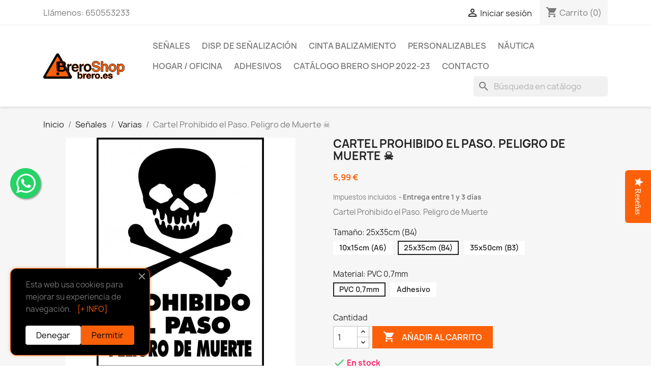

--- FILE ---
content_type: text/html; charset=utf-8
request_url: https://brero.es/shop/varias/173-663-cartel-prohibido-el-paso-peligro-de-muerte-.html
body_size: 19135
content:
<!DOCTYPE html>
<html lang="es-ES">

  <head>
    
       

  <meta charset="utf-8">



<meta name="theme-color" content="#fc610a" />



  <title>Cartel Prohibido el Paso. Peligro de Muerte ☠️ Tamaño 25x35cm (B4) Material PVC 0,7mm</title>
  
    
  
  <meta name="description" content="Cartel Prohibido el Paso. Peligro de Muerte">

  		  <link rel="canonical" href="https://brero.es/shop/varias/173-cartel-prohibido-el-paso-peligro-de-muerte-.html">
		
  
      
  
  
    <script type="application/ld+json">
  {
    "@context": "https://schema.org",
    "@type": "Organization",
    "name" : "Brero Shop",
    "url" : "https://brero.es/shop/",
          "logo": {
        "@type": "ImageObject",
        "url":"https://brero.es/shop/img/logo.svg"
      }
      }
</script>

<script type="application/ld+json">
  {
    "@context": "https://schema.org",
    "@type": "WebPage",
    "isPartOf": {
      "@type": "WebSite",
      "url":  "https://brero.es/shop/",
      "name": "Brero Shop"
    },
    "name": "Cartel Prohibido el Paso. Peligro de Muerte ☠️ Tamaño 25x35cm (B4) Material PVC 0,7mm",
    "url":  "https://brero.es/shop/varias/173-663-cartel-prohibido-el-paso-peligro-de-muerte-.html"
  }
</script>


  <script type="application/ld+json">
    {
      "@context": "https://schema.org",
      "@type": "BreadcrumbList",
      "itemListElement": [
                  {
            "@type": "ListItem",
            "position": 1,
            "name": "Inicio",
            "item": "https://brero.es/shop/"
          },                  {
            "@type": "ListItem",
            "position": 2,
            "name": "Señales",
            "item": "https://brero.es/shop/6-senales"
          },                  {
            "@type": "ListItem",
            "position": 3,
            "name": "Varias",
            "item": "https://brero.es/shop/12-varias"
          },                  {
            "@type": "ListItem",
            "position": 4,
            "name": "Cartel Prohibido el Paso. Peligro de Muerte ☠️",
            "item": "https://brero.es/shop/varias/173-663-cartel-prohibido-el-paso-peligro-de-muerte-.html#/tamano-25x35cm_b4/material-pvc_07mm"
          }              ]
    }
  </script>
  
  
  
      <script type="application/ld+json">
  {
    "@context": "https://schema.org/",
    "@type": "Product",
    "name": "Cartel Prohibido el Paso. Peligro de Muerte ☠️",
    "description": "Cartel Prohibido el Paso. Peligro de Muerte",
    "category": "Varias",
    "image" :"https://brero.es/shop/197-home_default/cartel-prohibido-el-paso-peligro-de-muerte-.jpg",    "sku": "400",
    "mpn": "400"
        ,
    "brand": {
      "@type": "Thing",
      "name": "Brero Shop"
    }
            ,
    "weight": {
        "@context": "https://schema.org",
        "@type": "QuantitativeValue",
        "value": "0.085000",
        "unitCode": "kg"
    }
        ,
    "offers": {
      "@type": "Offer",
      "priceCurrency": "EUR",
      "name": "Cartel Prohibido el Paso. Peligro de Muerte ☠️",
      "price": "5.99",
      "url": "https://brero.es/shop/varias/173-663-cartel-prohibido-el-paso-peligro-de-muerte-.html#/21-tamano-25x35cm_b4/25-material-pvc_07mm",
      "priceValidUntil": "2026-02-06",
              "image": ["https://brero.es/shop/197-large_default/cartel-prohibido-el-paso-peligro-de-muerte-.jpg"],
            "sku": "400",
      "mpn": "400",
                        "availability": "https://schema.org/InStock",
      "seller": {
        "@type": "Organization",
        "name": "Brero Shop"
      }
    }
      }
</script>

  
  
    
  

  
    <meta property="og:title" content="Cartel Prohibido el Paso. Peligro de Muerte ☠️ Tamaño 25x35cm (B4) Material PVC 0,7mm" />
    <meta property="og:description" content="Cartel Prohibido el Paso. Peligro de Muerte" />
	    <meta property="og:url" content="https://brero.es/shop/varias/173-663-cartel-prohibido-el-paso-peligro-de-muerte-.html" />
    <meta property="og:site_name" content="Brero Shop" />
      



  <meta name="viewport" content="width=device-width, initial-scale=1">



  <link rel="icon" type="image/vnd.microsoft.icon" href="https://brero.es/shop/img/favicon.ico?1755732571">
  <link rel="shortcut icon" type="image/x-icon" href="https://brero.es/shop/img/favicon.ico?1755732571">
  <link rel="icon" href="/shop/img/favicon.svg" sizes="any" type="image/svg+xml">
  <link rel="apple-touch-icon" sizes="57x57" href="/shop/img/apple-icon-57x57.png">
<link rel="apple-touch-icon" sizes="60x60" href="/shop/img/apple-icon-60x60.png">
<link rel="apple-touch-icon" sizes="72x72" href="/shop/img/apple-icon-72x72.png">
<link rel="apple-touch-icon" sizes="76x76" href="/shop/img/apple-icon-76x76.png">
<link rel="apple-touch-icon" sizes="114x114" href="/shop/img/apple-icon-114x114.png">
<link rel="apple-touch-icon" sizes="120x120" href="/shop/img/apple-icon-120x120.png">
<link rel="apple-touch-icon" sizes="144x144" href="/shop/img/apple-icon-144x144.png">
<link rel="apple-touch-icon" sizes="152x152" href="/shop/img/apple-icon-152x152.png">
<link rel="apple-touch-icon" sizes="180x180" href="/shop/img/apple-icon-180x180.png">
<link rel="apple-touch-icon" sizes="512x512" href="/shop/img/apple-icon-512x512.png">
 <link rel="apple-touch-icon" href="/shop/img/favicon.svg" sizes="any" type="image/svg+xml">
<link rel="icon" type="image/png" sizes="192x192"  href="/shop/img/android-icon-192x192.png">
<link rel="icon" type="image/png" sizes="512x512"  href="/shop/img/android-icon-512x512.png">
<link rel="icon" type="image/png" sizes="32x32" href="/shop/img/favicon-32x32.png">
<link rel="icon" type="image/png" sizes="96x96" href="/shop/img/favicon-96x96.png">
<link rel="icon" type="image/png" sizes="16x16" href="/shop/img/favicon-16x16.png">
<link rel="manifest" href="/shop/img/manifest.json">
<meta name="msapplication-TileColor" content="#fc610a">
<meta name="msapplication-TileImage" content="/shop/img/ms-icon-144x144.png">



    <link rel="stylesheet" href="https://brero.es/shop/themes/child_classic/assets/cache/theme-579f14524.css" type="text/css" media="all">




	<link rel="preconnect" href="https://www.googletagmanager.com" crossorigin>
	<link rel="preconnect" href="https://www.google.com" crossorigin>
	<link rel="preconnect" href="https://apis.google.com" crossorigin>
	<link rel="preconnect" href="https://www.gstatic.com/" crossorigin>
	


<link rel="preload" as="image" type="image/svg+xml" href="https://brero.es/shop/img/logo.svg">






   

  <script type="text/javascript">
     var prestashop = {"cart":{"products":[],"totals":{"total":{"type":"total","label":"Total","amount":0,"value":"0,00\u00a0\u20ac"},"total_including_tax":{"type":"total","label":"Total (impuestos incl.)","amount":0,"value":"0,00\u00a0\u20ac"},"total_excluding_tax":{"type":"total","label":"Total (impuestos excl.)","amount":0,"value":"0,00\u00a0\u20ac"}},"subtotals":{"products":{"type":"products","label":"Subtotal","amount":0,"value":"0,00\u00a0\u20ac"},"discounts":null,"shipping":{"type":"shipping","label":"Transporte","amount":0,"value":""},"tax":{"type":"tax","label":"Impuestos incluidos","amount":0,"value":"0,00\u00a0\u20ac"}},"products_count":0,"summary_string":"0 art\u00edculos","vouchers":{"allowed":1,"added":[]},"discounts":[],"minimalPurchase":0,"minimalPurchaseRequired":""},"currency":{"id":1,"name":"Euro","iso_code":"EUR","iso_code_num":"978","sign":"\u20ac"},"customer":{"lastname":null,"firstname":null,"email":null,"birthday":null,"newsletter":null,"newsletter_date_add":null,"optin":null,"website":null,"company":null,"siret":null,"ape":null,"is_logged":false,"gender":{"type":null,"name":null},"addresses":[]},"language":{"name":"Espa\u00f1ol (Spanish)","iso_code":"es","locale":"es-ES","language_code":"es","is_rtl":"0","date_format_lite":"d\/m\/Y","date_format_full":"d\/m\/Y H:i:s","id":1},"page":{"title":"","canonical":"https:\/\/brero.es\/shop\/varias\/173-cartel-prohibido-el-paso-peligro-de-muerte-.html","meta":{"title":"Cartel Prohibido el Paso. Peligro de Muerte \u2620\ufe0f Tama\u00f1o 25x35cm (B4) Material PVC 0,7mm","description":"Cartel Prohibido el Paso. Peligro de Muerte","keywords":"calavera, cartel, miscel\u00e1nea, muerte, paso, peligro, prohibido","robots":"index"},"page_name":"product","body_classes":{"lang-es":true,"lang-rtl":false,"country-US":true,"currency-EUR":true,"layout-full-width":true,"page-product":true,"tax-display-enabled":true,"product-id-173":true,"product-Cartel Prohibido el Paso. Peligro de Muerte \u2620\ufe0f":true,"product-id-category-12":true,"product-id-manufacturer-2":true,"product-id-supplier-0":true,"product-available-for-order":true},"admin_notifications":[]},"shop":{"name":"Brero Shop","logo":"https:\/\/brero.es\/shop\/img\/logo.svg","stores_icon":"https:\/\/brero.es\/shop\/img\/logo_stores.png","favicon":"https:\/\/brero.es\/shop\/img\/favicon.ico"},"urls":{"base_url":"https:\/\/brero.es\/shop\/","current_url":"https:\/\/brero.es\/shop\/varias\/173-663-cartel-prohibido-el-paso-peligro-de-muerte-.html","shop_domain_url":"https:\/\/brero.es","img_ps_url":"https:\/\/brero.es\/shop\/img\/","img_cat_url":"https:\/\/brero.es\/shop\/img\/c\/","img_lang_url":"https:\/\/brero.es\/shop\/img\/l\/","img_prod_url":"https:\/\/brero.es\/shop\/img\/p\/","img_manu_url":"https:\/\/brero.es\/shop\/img\/m\/","img_sup_url":"https:\/\/brero.es\/shop\/img\/su\/","img_ship_url":"https:\/\/brero.es\/shop\/img\/s\/","img_store_url":"https:\/\/brero.es\/shop\/img\/st\/","img_col_url":"https:\/\/brero.es\/shop\/img\/co\/","img_url":"https:\/\/brero.es\/shop\/themes\/child_classic\/assets\/img\/","css_url":"https:\/\/brero.es\/shop\/themes\/child_classic\/assets\/css\/","js_url":"https:\/\/brero.es\/shop\/themes\/child_classic\/assets\/js\/","pic_url":"https:\/\/brero.es\/shop\/upload\/","pages":{"address":"https:\/\/brero.es\/shop\/direccion","addresses":"https:\/\/brero.es\/shop\/direcciones","authentication":"https:\/\/brero.es\/shop\/iniciar-sesion","cart":"https:\/\/brero.es\/shop\/carrito","category":"https:\/\/brero.es\/shop\/index.php?controller=category","cms":"https:\/\/brero.es\/shop\/index.php?controller=cms","contact":"https:\/\/brero.es\/shop\/contactenos","discount":"https:\/\/brero.es\/shop\/descuento","guest_tracking":"https:\/\/brero.es\/shop\/seguimiento-pedido-invitado","history":"https:\/\/brero.es\/shop\/historial-compra","identity":"https:\/\/brero.es\/shop\/datos-personales","index":"https:\/\/brero.es\/shop\/","my_account":"https:\/\/brero.es\/shop\/mi-cuenta","order_confirmation":"https:\/\/brero.es\/shop\/confirmacion-pedido","order_detail":"https:\/\/brero.es\/shop\/index.php?controller=order-detail","order_follow":"https:\/\/brero.es\/shop\/seguimiento-pedido","order":"https:\/\/brero.es\/shop\/pedido","order_return":"https:\/\/brero.es\/shop\/index.php?controller=order-return","order_slip":"https:\/\/brero.es\/shop\/facturas-abono","pagenotfound":"https:\/\/brero.es\/shop\/pagina-no-encontrada","password":"https:\/\/brero.es\/shop\/recuperar-contrase\u00f1a","pdf_invoice":"https:\/\/brero.es\/shop\/index.php?controller=pdf-invoice","pdf_order_return":"https:\/\/brero.es\/shop\/index.php?controller=pdf-order-return","pdf_order_slip":"https:\/\/brero.es\/shop\/index.php?controller=pdf-order-slip","prices_drop":"https:\/\/brero.es\/shop\/productos-rebajados","product":"https:\/\/brero.es\/shop\/index.php?controller=product","search":"https:\/\/brero.es\/shop\/busqueda","sitemap":"https:\/\/brero.es\/shop\/mapa-del-sitio","stores":"https:\/\/brero.es\/shop\/tiendas","supplier":"https:\/\/brero.es\/shop\/proveedor","register":"https:\/\/brero.es\/shop\/iniciar-sesion?create_account=1","order_login":"https:\/\/brero.es\/shop\/pedido?login=1"},"alternative_langs":[],"theme_assets":"\/shop\/themes\/child_classic\/assets\/","actions":{"logout":"https:\/\/brero.es\/shop\/?mylogout="},"no_picture_image":{"bySize":{"small_default":{"url":"https:\/\/brero.es\/shop\/img\/p\/es-default-small_default.jpg","width":98,"height":98},"cart_default":{"url":"https:\/\/brero.es\/shop\/img\/p\/es-default-cart_default.jpg","width":125,"height":125},"home_default":{"url":"https:\/\/brero.es\/shop\/img\/p\/es-default-home_default.jpg","width":250,"height":250},"medium_default":{"url":"https:\/\/brero.es\/shop\/img\/p\/es-default-medium_default.jpg","width":452,"height":452},"large_default":{"url":"https:\/\/brero.es\/shop\/img\/p\/es-default-large_default.jpg","width":800,"height":800}},"small":{"url":"https:\/\/brero.es\/shop\/img\/p\/es-default-small_default.jpg","width":98,"height":98},"medium":{"url":"https:\/\/brero.es\/shop\/img\/p\/es-default-home_default.jpg","width":250,"height":250},"large":{"url":"https:\/\/brero.es\/shop\/img\/p\/es-default-large_default.jpg","width":800,"height":800},"legend":""}},"configuration":{"display_taxes_label":true,"display_prices_tax_incl":true,"is_catalog":false,"show_prices":true,"opt_in":{"partner":true},"quantity_discount":{"type":"price","label":"Precio unitario"},"voucher_enabled":1,"return_enabled":0},"field_required":[],"breadcrumb":{"links":[{"title":"Inicio","url":"https:\/\/brero.es\/shop\/"},{"title":"Se\u00f1ales","url":"https:\/\/brero.es\/shop\/6-senales"},{"title":"Varias","url":"https:\/\/brero.es\/shop\/12-varias"},{"title":"Cartel Prohibido el Paso. Peligro de Muerte \u2620\ufe0f","url":"https:\/\/brero.es\/shop\/varias\/173-663-cartel-prohibido-el-paso-peligro-de-muerte-.html#\/tamano-25x35cm_b4\/material-pvc_07mm"}],"count":4},"link":{"protocol_link":"https:\/\/","protocol_content":"https:\/\/"},"time":1769048993,"static_token":"303d9c7d7eff5a3c845137ef0d8ce6a8","token":"4d0d5564869f3f72d54c6ace3393ebb8","debug":false};
     var psr_icon_color = "#F19D76";
     var yotpoAppkey = "z2gdPoXNG3XglZLK8IycaFFIpqdFfqSZsiFlRM0f";
     var yotpoReviewsTab = false;
      </script>


  <!-- BEGIN MerchantWidget Code -->
<script id='merchantWidgetScript'
        src="https://www.gstatic.com/shopping/merchant/merchantwidget.js"
        defer>
</script>
<script type="text/javascript">
  merchantWidgetScript.addEventListener('load', function () {
    merchantwidget.start({
    position: 'LEFT_BOTTOM'
  });
  });
</script>
<!-- END MerchantWidget Code -->


  <meta name="google-site-verification" content="pi__IaP-WkU4JHzcgY12_Z1E_El8Z8k2-SpeYFFevQg" /><!-- Google tag (gtag.js) MoDefer -->
<script src="https://www.googletagmanager.com/gtag/js?id=AW-951671129" defer ></script>
<script>
  window.dataLayer = window.dataLayer || [];
  function gtag(){dataLayer.push(arguments);}
  gtag('js', new Date());
  gtag('config', 'G-47SQR9Y878');
  gtag('config', 'AW-951671129', {'allow_enhanced_conversions': true});
</script><script type="text/javascript" data-keepinline="true" defer >
    var trustpilot_script_url = 'https://invitejs.trustpilot.com/tp.min.js';
    var trustpilot_key = '70TVQ7DL57Cp3T5T';
    var trustpilot_widget_script_url = '//widget.trustpilot.com/bootstrap/v5/tp.widget.bootstrap.min.js';
    var trustpilot_integration_app_url = 'https://ecommscript-integrationapp.trustpilot.com';
    var trustpilot_preview_css_url = '//ecommplugins-scripts.trustpilot.com/v2.1/css/preview.min.css';
    var trustpilot_preview_script_url = '//ecommplugins-scripts.trustpilot.com/v2.1/js/preview.min.js';
    var trustpilot_ajax_url = 'https://brero.es/shop/module/trustpilot/trustpilotajax';
    var user_id = '0';
    var trustpilot_trustbox_settings = {"trustboxes":[],"activeTrustbox":0,"pageUrls":{"landing":"https:\/\/brero.es\/shop\/","category":"https:\/\/brero.es\/shop\/6-senales","product":"https:\/\/brero.es\/shop\/obligacion\/9-967-cartel-proteccion-obligatoria-del-cuerpo.html#\/tamano-10x15cm_a6\/material-adhesivo"}};
</script>
<script type="text/javascript" src="/shop/modules/trustpilot/views/js/tp_register.min.js" defer ></script>
<script type="text/javascript" src="/shop/modules/trustpilot/views/js/tp_trustbox.min.js" defer ></script>
<script type="text/javascript" src="/shop/modules/trustpilot/views/js/tp_preview.min.js" defer ></script>




    
  <meta property="og:type" content="product">
      <meta property="og:image" content="https://brero.es/shop/197-large_default/cartel-prohibido-el-paso-peligro-de-muerte-.jpg">
  
      <meta property="product:pretax_price:amount" content="4.95">
    <meta property="product:pretax_price:currency" content="EUR">
    <meta property="product:price:amount" content="5.99">
    <meta property="product:price:currency" content="EUR">
      <meta property="product:weight:value" content="0.085000">
  <meta property="product:weight:units" content="kg">
  
  </head>

  <body id="product" class="lang-es country-us currency-eur layout-full-width page-product tax-display-enabled product-id-173 product-cartel-prohibido-el-paso-peligro-de-muerte- product-id-category-12 product-id-manufacturer-2 product-id-supplier-0 product-available-for-order">

    
      
    

    <main>
      
              

      <header id="header">
        
          

  <nav class="header-nav">
    <div class="container">
      <div class="row">
        <div class="hidden-sm-down">
          <div class="col-md-5 col-xs-12">
            <div id="_desktop_contact_link">
  <div id="contact-link">
                Llámenos: <span>650553233</span>
      </div>
</div>

          </div>
          <div class="col-md-7 right-nav">
              <div id="_desktop_user_info">
  <div class="user-info">
          <a
        href="https://brero.es/shop/mi-cuenta"
        title="Acceda a su cuenta de cliente"
        rel="nofollow"
      >
        <i class="material-icons">&#xE7FF;</i>
        <span class="hidden-sm-down">Iniciar sesión</span>
      </a>
      </div>
</div>
<div id="_desktop_cart">
  <div class="blockcart cart-preview inactive" data-refresh-url="//brero.es/shop/module/ps_shoppingcart/ajax">
    <div class="header">
              <i class="material-icons shopping-cart" aria-hidden="true">shopping_cart</i>
        <span class="hidden-sm-down">Carrito</span>
        <span class="cart-products-count">(0)</span>
          </div>
  </div>
</div>

          </div>
        </div>
        <div class="hidden-md-up text-sm-center mobile">
          <div class="float-xs-left" id="menu-icon">
            <i class="material-icons d-inline">menu</i>
			          </div>
          <div class="float-xs-right" id="_mobile_cart"></div>
          <div class="float-xs-right" id="_mobile_user_info"></div>
          <div class="top-logo" id="_mobile_logo"></div>
          <div class="clearfix"></div>
        </div>
      </div>
    </div>
  </nav>



  <div class="header-top">
    <div class="container">
       <div class="row">
        <div class="col-md-2 hidden-sm-down" id="_desktop_logo">
                                    
        <a href="https://brero.es/shop/">
		<picture class="logo img-fluid">
			<source srcset="https://brero.es/shop/img/logo.svg" type="image/svg+xml" width="134" height="93">
			<img
			src="https://brero.es/shop/img/logo.png"
			alt="Brero Shop"
			loading="eager" decoding="auto" fetchpriority="high">
		</picture>
  </a>

                              </div>
        <div class="header-top-right col-md-10 col-sm-12 position-static">
          

<div class="menu js-top-menu position-static hidden-sm-down" id="_desktop_top_menu">
    
          <ul class="top-menu" id="top-menu" data-depth="0">
                    <li class="category" id="category-6">
                          <a
                class="dropdown-item"
                href="https://brero.es/shop/6-senales" data-depth="0"
                              >
                                                                      <span class="float-xs-right hidden-md-up">
                    <span data-target="#top_sub_menu_46392" data-toggle="collapse" class="navbar-toggler collapse-icons">
                      <i class="material-icons add">&#xE313;</i>
                      <i class="material-icons remove">&#xE316;</i>
                    </span>
                  </span>
                                Señales
              </a>
                            <div  class="popover sub-menu js-sub-menu collapse" id="top_sub_menu_46392">
                
          <ul class="top-menu"  data-depth="1">
                    <li class="category" id="category-8">
                          <a
                class="dropdown-item dropdown-submenu"
                href="https://brero.es/shop/8-obligacion" data-depth="1"
                              >
                                Obligación
              </a>
                          </li>
                    <li class="category" id="category-9">
                          <a
                class="dropdown-item dropdown-submenu"
                href="https://brero.es/shop/9-prohibicion" data-depth="1"
                              >
                                Prohibición
              </a>
                          </li>
                    <li class="category" id="category-10">
                          <a
                class="dropdown-item dropdown-submenu"
                href="https://brero.es/shop/10-peligro" data-depth="1"
                              >
                                Peligro
              </a>
                          </li>
                    <li class="category" id="category-11">
                          <a
                class="dropdown-item dropdown-submenu"
                href="https://brero.es/shop/11-fotoluminiscentes" data-depth="1"
                              >
                                Fotoluminiscentes
              </a>
                          </li>
                    <li class="category" id="category-12">
                          <a
                class="dropdown-item dropdown-submenu"
                href="https://brero.es/shop/12-varias" data-depth="1"
                              >
                                Varias
              </a>
                          </li>
                    <li class="category" id="category-15">
                          <a
                class="dropdown-item dropdown-submenu"
                href="https://brero.es/shop/15-informativas-horizontales" data-depth="1"
                              >
                                Informativas | Horizontales
              </a>
                          </li>
                    <li class="category" id="category-18">
                          <a
                class="dropdown-item dropdown-submenu"
                href="https://brero.es/shop/18-maritimas" data-depth="1"
                              >
                                Marítimas
              </a>
                          </li>
                    <li class="category" id="category-19">
                          <a
                class="dropdown-item dropdown-submenu"
                href="https://brero.es/shop/19-materias-y-mercancias-peligrosas" data-depth="1"
                              >
                                Materias y Mercancías Peligrosas
              </a>
                          </li>
                    <li class="category" id="category-21">
                          <a
                class="dropdown-item dropdown-submenu"
                href="https://brero.es/shop/21-polipropileno" data-depth="1"
                              >
                                Polipropileno
              </a>
                          </li>
                    <li class="category" id="category-23">
                          <a
                class="dropdown-item dropdown-submenu"
                href="https://brero.es/shop/23-bolsas" data-depth="1"
                              >
                                Bolsas
              </a>
                          </li>
                    <li class="category" id="category-25">
                          <a
                class="dropdown-item dropdown-submenu"
                href="https://brero.es/shop/25-metalicas" data-depth="1"
                              >
                                Metálicas
              </a>
                          </li>
              </ul>
    
              </div>
                          </li>
                    <li class="category" id="category-7">
                          <a
                class="dropdown-item"
                href="https://brero.es/shop/7-disp-de-senalizacion" data-depth="0"
                              >
                                                                      <span class="float-xs-right hidden-md-up">
                    <span data-target="#top_sub_menu_45167" data-toggle="collapse" class="navbar-toggler collapse-icons">
                      <i class="material-icons add">&#xE313;</i>
                      <i class="material-icons remove">&#xE316;</i>
                    </span>
                  </span>
                                Disp. de Señalización
              </a>
                            <div  class="popover sub-menu js-sub-menu collapse" id="top_sub_menu_45167">
                
          <ul class="top-menu"  data-depth="1">
                    <li class="category" id="category-22">
                          <a
                class="dropdown-item dropdown-submenu"
                href="https://brero.es/shop/22-bandas-adhesivas" data-depth="1"
                              >
                                Bandas Adhesivas
              </a>
                          </li>
              </ul>
    
              </div>
                          </li>
                    <li class="category" id="category-13">
                          <a
                class="dropdown-item"
                href="https://brero.es/shop/13-cinta-balizamiento" data-depth="0"
                              >
                                Cinta Balizamiento
              </a>
                          </li>
                    <li class="category" id="category-16">
                          <a
                class="dropdown-item"
                href="https://brero.es/shop/16-personalizables" data-depth="0"
                              >
                                Personalizables
              </a>
                          </li>
                    <li class="category" id="category-26">
                          <a
                class="dropdown-item"
                href="https://brero.es/shop/26-nautica" data-depth="0"
                              >
                                                                      <span class="float-xs-right hidden-md-up">
                    <span data-target="#top_sub_menu_70730" data-toggle="collapse" class="navbar-toggler collapse-icons">
                      <i class="material-icons add">&#xE313;</i>
                      <i class="material-icons remove">&#xE316;</i>
                    </span>
                  </span>
                                Náutica
              </a>
                            <div  class="popover sub-menu js-sub-menu collapse" id="top_sub_menu_70730">
                
          <ul class="top-menu"  data-depth="1">
                    <li class="category" id="category-14">
                          <a
                class="dropdown-item dropdown-submenu"
                href="https://brero.es/shop/14-escuelas-nauticas" data-depth="1"
                              >
                                Escuelas náuticas
              </a>
                          </li>
                    <li class="category" id="category-24">
                          <a
                class="dropdown-item dropdown-submenu"
                href="https://brero.es/shop/24-suministros-nauticos" data-depth="1"
                              >
                                Suministros náuticos
              </a>
                          </li>
              </ul>
    
              </div>
                          </li>
                    <li class="category" id="category-17">
                          <a
                class="dropdown-item"
                href="https://brero.es/shop/17-hogar-oficina" data-depth="0"
                              >
                                                                      <span class="float-xs-right hidden-md-up">
                    <span data-target="#top_sub_menu_77580" data-toggle="collapse" class="navbar-toggler collapse-icons">
                      <i class="material-icons add">&#xE313;</i>
                      <i class="material-icons remove">&#xE316;</i>
                    </span>
                  </span>
                                Hogar / Oficina
              </a>
                            <div  class="popover sub-menu js-sub-menu collapse" id="top_sub_menu_77580">
                
          <ul class="top-menu"  data-depth="1">
                    <li class="category" id="category-29">
                          <a
                class="dropdown-item dropdown-submenu"
                href="https://brero.es/shop/29-papeleria" data-depth="1"
                              >
                                Papelería
              </a>
                          </li>
              </ul>
    
              </div>
                          </li>
                    <li class="category" id="category-28">
                          <a
                class="dropdown-item"
                href="https://brero.es/shop/28-adhesivos" data-depth="0"
                              >
                                Adhesivos
              </a>
                          </li>
                    <li class="cms-page" id="cms-page-7">
                          <a
                class="dropdown-item"
                href="https://brero.es/shop/content/7-catalogo-2022" data-depth="0"
                              >
                                Catálogo Brero Shop 2022-23
              </a>
                          </li>
                    <li class="link" id="lnk-contacto">
                          <a
                class="dropdown-item"
                href="../shop/contactenos" data-depth="0"
                              >
                                Contacto
              </a>
                          </li>
              </ul>
    
    <div class="clearfix"></div>
</div>
<div id="search_widget" class="search-widgets" data-search-controller-url="//brero.es/shop/busqueda">
  <form method="get" action="//brero.es/shop/busqueda">
    <input type="hidden" name="controller" value="search">
    <i class="material-icons search" aria-hidden="true">search</i>
    <input type="text" name="s" value="" placeholder="Búsqueda en catálogo" aria-label="Buscar">
    <i class="material-icons clear" aria-hidden="true">clear</i>
  </form>
</div>

        </div>
      </div>
      <div id="mobile_top_menu_wrapper" class="row hidden-md-up" style="display:none;">
        <div class="js-top-menu mobile" id="_mobile_top_menu"></div>
        <div class="js-top-menu-bottom">
          <div id="_mobile_currency_selector"></div>
          <div id="_mobile_language_selector"></div>
          <div id="_mobile_contact_link"></div>
        </div>
      </div>
    </div>
  </div>
  
        
      </header>

      <section id="wrapper">
        
          
<aside id="notifications">
  <div class="container">
    
    
    
      </div>
</aside>
        

        
        <div class="container">
          
            <nav data-depth="4" class="breadcrumb hidden-sm-down">
  <ol>
    
              
          <li>
                          <a href="https://brero.es/shop/"><span>Inicio</span></a>
                      </li>
        
              
          <li>
                          <a href="https://brero.es/shop/6-senales"><span>Señales</span></a>
                      </li>
        
              
          <li>
                          <a href="https://brero.es/shop/12-varias"><span>Varias</span></a>
                      </li>
        
              
          <li>
                          <span>Cartel Prohibido el Paso. Peligro de Muerte ☠️</span>
                      </li>
        
          
  </ol>
</nav>
          

          

          
  <div id="content-wrapper" class="js-content-wrapper">
    
    

  <section id="main">
    <meta content="https://brero.es/shop/varias/173-663-cartel-prohibido-el-paso-peligro-de-muerte-.html#/21-tamano-25x35cm_b4/25-material-pvc_07mm">

    <div class="row product-container js-product-container">
      <div class="col-md-6">
        
          <section class="page-content" id="content">
            
              
    <ul class="product-flags js-product-flags">
            </ul>


              
                <div class="images-container js-images-container">
  
    <div class="product-cover">
											  			
							<img
				  class="js-qv-product-cover"
				  src="https://brero.es/shop/197-medium_default/cartel-prohibido-el-paso-peligro-de-muerte-.jpg"
				  					alt="Cartel Prohibido el Paso. Peligro de Muerte ☠️"
				  				  loading="lazy"
				  width="452"
				  height="452"
				>
				<div class="layer hidden-sm-down" data-toggle="modal" data-target="#product-modal">
				  <i class="material-icons zoom-in">search</i>
				</div>
				
		    </div>
  

  
    <div class="js-qv-mask mask">
      <ul class="product-images js-qv-product-images">
        						 								<li class="thumb-container js-thumb-container">
											<img
							class="thumb js-thumb  selected js-thumb-selected "
							data-image-medium-src="https://brero.es/shop/197-medium_default/cartel-prohibido-el-paso-peligro-de-muerte-.jpg"
							data-image-large-src="https://brero.es/shop/197-large_default/cartel-prohibido-el-paso-peligro-de-muerte-.jpg"
							src="https://brero.es/shop/197-small_default/cartel-prohibido-el-paso-peligro-de-muerte-.jpg"
															alt="Cartel Prohibido el Paso. Peligro de Muerte ☠️"
															loading="lazy"
								width="98"
								height="98"
						>
					          </li>
              </ul>
    </div>
  

</div>
              
              <div class="scroll-box-arrows">
                <i class="material-icons left">&#xE314;</i>
                <i class="material-icons right">&#xE315;</i>
              </div>

            
          </section>
        
        </div>
        <div class="col-md-6">
          
            
              <h1 class="h1">Cartel Prohibido el Paso. Peligro de Muerte ☠️</h1>
            
          
          
              <div class="product-prices js-product-prices">
    
          

    
      <div
        class="product-price h5 ">

        <div class="current-price">
          <span class='current-price-value' content="5.99">
                                      5,99 €
                      </span>

                  </div>

        
                  
      </div>
    

    
          

    
          

    
          

    

    <div class="tax-shipping-delivery-label">
              Impuestos incluidos
            
      
                                    <span class="delivery-information">Entrega entre 1 y 3 días</span>
                            </div>
  </div>
          

          <div class="product-information">
            
              <div id="product-description-short-173" class="product-description"><p>Cartel Prohibido el Paso. Peligro de Muerte</p></div>
            

            
            <div class="product-actions js-product-actions">
              
                <form action="https://brero.es/shop/carrito" method="post" id="add-to-cart-or-refresh">
                  <input type="hidden" name="token" value="303d9c7d7eff5a3c845137ef0d8ce6a8">
                  <input type="hidden" name="id_product" value="173" id="product_page_product_id">
                  <input type="hidden" name="id_customization" value="0" id="product_customization_id" class="js-product-customization-id">

                  
                    <div class="product-variants js-product-variants">
          <div class="clearfix product-variants-item">
      <span class="control-label">Tamaño: 
                                            25x35cm (B4)                                      </span>
              <ul id="group_4">
                      <li class="input-container float-xs-left">
              <label>
                <input class="input-radio" type="radio" data-product-attribute="4" name="group[4]" value="23" title="10x15cm (A6)">
                <span class="radio-label">10x15cm (A6)</span>
              </label>
            </li>
                      <li class="input-container float-xs-left">
              <label>
                <input class="input-radio" type="radio" data-product-attribute="4" name="group[4]" value="21" title="25x35cm (B4)" checked="checked">
                <span class="radio-label">25x35cm (B4)</span>
              </label>
            </li>
                      <li class="input-container float-xs-left">
              <label>
                <input class="input-radio" type="radio" data-product-attribute="4" name="group[4]" value="22" title="35x50cm (B3)">
                <span class="radio-label">35x50cm (B3)</span>
              </label>
            </li>
                  </ul>
          </div>
              <div class="clearfix product-variants-item">
      <span class="control-label">Material: 
                      PVC 0,7mm                                      </span>
              <ul id="group_5">
                      <li class="input-container float-xs-left">
              <label>
                <input class="input-radio" type="radio" data-product-attribute="5" name="group[5]" value="25" title="PVC 0,7mm" checked="checked">
                <span class="radio-label">PVC 0,7mm</span>
              </label>
            </li>
                      <li class="input-container float-xs-left">
              <label>
                <input class="input-radio" type="radio" data-product-attribute="5" name="group[5]" value="26" title="Adhesivo">
                <span class="radio-label">Adhesivo</span>
              </label>
            </li>
                  </ul>
          </div>
      </div>
                  

                  
                                      

                  
                    <section class="product-discounts js-product-discounts">
  </section>
                  

                  
                    <div class="product-add-to-cart js-product-add-to-cart">
      <span class="control-label">Cantidad</span>

    
      <div class="product-quantity clearfix">
        <div class="qty">
          <input
            type="number"
            name="qty"
            id="quantity_wanted"
            inputmode="numeric"
            pattern="[0-9]*"
                          value="1"
              min="1"
                        class="input-group"
            aria-label="CantidZ"
          >
        </div>

        <div class="add">
          <button
            class="btn btn-primary add-to-cart"
            data-button-action="add-to-cart"
            type="submit"
                      >
            <i class="material-icons shopping-cart">shopping_cart</i> 
			            Añadir al carrito
          </button>
        </div>

        
      </div>
    

    
      <span id="product-availability" class="js-product-availability">
                              <i class="material-icons rtl-no-flip product-available">check</i>
			                    En stock
              </span>
    

    
      <p class="product-minimal-quantity js-product-minimal-quantity">
              </p>
    
  </div>
                  

                  
                    <div class="product-additional-info js-product-additional-info">
  

      <div class="social-sharing">
      <span>Compartir</span>
      <ul>
                  <li class="facebook icon-gray"><a href="https://www.facebook.com/sharer.php?u=https%3A%2F%2Fbrero.es%2Fshop%2Fvarias%2F173-cartel-prohibido-el-paso-peligro-de-muerte-.html" class="text-hide" title="Compartir" target="_blank" rel="noopener noreferrer">Compartir</a></li>
                  <li class="twitter icon-gray"><a href="https://twitter.com/intent/tweet?text=Cartel+Prohibido+el+Paso.+Peligro+de+Muerte+%E2%98%A0%EF%B8%8F https%3A%2F%2Fbrero.es%2Fshop%2Fvarias%2F173-cartel-prohibido-el-paso-peligro-de-muerte-.html" class="text-hide" title="Tuitear" target="_blank" rel="noopener noreferrer">Tuitear</a></li>
              </ul>
    </div>
  

</div>
                  

                                    
                </form>
              

            </div>

            
              <div class="blockreassurance_product">
        <div class="clearfix"></div>
</div>
<section class="my-yotpo displayReassurance p-2 hidden-print">
            <!-- Product Page -->
            	<div
          class="yotpo bottomLine"
          data-appkey="z2gdPoXNG3XglZLK8IycaFFIpqdFfqSZsiFlRM0f"
          data-domain="brero.es"
          data-product-id="173"
          data-product-models=""
          data-name="Cartel Prohibido el Paso. Peligro de Muerte ☠️"
          data-url="https%3A%2F%2Fbrero.es%2Fshop%2Fvarias%2F173-cartel-prohibido-el-paso-peligro-de-muerte-.html"
          data-image-url="https%3A%2F%2Fbrero.es%2Fshop%2Fimg%2Fp%2F1%2F9%2F7%2F197.jpg"
          data-description="Cartel Prohibido el Paso. Peligro de Muerte"
          data-bread-crumbs="Señales;Inicio;Varias;Señales;Inicio"
          data-lang="es"
        ></div>
      
          <!-- Checkout Page -->
      
  
  
  
  
</section>

            

            
              <div class="tabs">
                <ul class="nav nav-tabs" role="tablist">
                                      <li class="nav-item">
                       <a
                         class="nav-link active js-product-nav-active"
                         data-toggle="tab"
                         href="#description"
                         role="tab"
                         aria-controls="description"
                          aria-selected="true">Descripción</a>
                    </li>
                                    <li class="nav-item">
                    <a
                      class="nav-link"
                      data-toggle="tab"
                      href="#product-details"
                      role="tab"
                      aria-controls="product-details"
                      >Detalles del producto</a>
                  </li>
                                                    </ul>

                <div class="tab-content" id="tab-content">
                 <div class="tab-pane fade in active js-product-tab-active" id="description" role="tabpanel">
                   
                     <div class="product-description"><p>Cartel Prohibido el Paso. Peligro de Muerte</p></div>
                   
                 </div>

                 
                   <div class="js-product-details tab-pane fade"
     id="product-details"
     data-product="{&quot;id_shop_default&quot;:&quot;1&quot;,&quot;id_manufacturer&quot;:&quot;2&quot;,&quot;id_supplier&quot;:&quot;0&quot;,&quot;reference&quot;:&quot;400&quot;,&quot;is_virtual&quot;:&quot;0&quot;,&quot;delivery_in_stock&quot;:&quot;&quot;,&quot;delivery_out_stock&quot;:&quot;&quot;,&quot;id_category_default&quot;:&quot;12&quot;,&quot;on_sale&quot;:&quot;0&quot;,&quot;online_only&quot;:&quot;0&quot;,&quot;ecotax&quot;:0,&quot;minimal_quantity&quot;:&quot;1&quot;,&quot;low_stock_threshold&quot;:null,&quot;low_stock_alert&quot;:&quot;0&quot;,&quot;price&quot;:&quot;5,99\u00a0\u20ac&quot;,&quot;unity&quot;:&quot;&quot;,&quot;unit_price_ratio&quot;:&quot;0.000000&quot;,&quot;additional_shipping_cost&quot;:&quot;0.000000&quot;,&quot;customizable&quot;:&quot;0&quot;,&quot;text_fields&quot;:&quot;0&quot;,&quot;uploadable_files&quot;:&quot;0&quot;,&quot;redirect_type&quot;:&quot;404&quot;,&quot;id_type_redirected&quot;:&quot;0&quot;,&quot;available_for_order&quot;:&quot;1&quot;,&quot;available_date&quot;:null,&quot;show_condition&quot;:&quot;0&quot;,&quot;condition&quot;:&quot;new&quot;,&quot;show_price&quot;:&quot;1&quot;,&quot;indexed&quot;:&quot;1&quot;,&quot;visibility&quot;:&quot;both&quot;,&quot;cache_default_attribute&quot;:&quot;663&quot;,&quot;advanced_stock_management&quot;:&quot;0&quot;,&quot;date_add&quot;:&quot;2015-03-20 13:53:31&quot;,&quot;date_upd&quot;:&quot;2024-06-10 09:36:11&quot;,&quot;pack_stock_type&quot;:&quot;3&quot;,&quot;meta_description&quot;:&quot;&quot;,&quot;meta_keywords&quot;:&quot;calavera, cartel, miscel\u00e1nea, muerte, paso, peligro, prohibido&quot;,&quot;meta_title&quot;:&quot;&quot;,&quot;link_rewrite&quot;:&quot;cartel-prohibido-el-paso-peligro-de-muerte-&quot;,&quot;name&quot;:&quot;Cartel Prohibido el Paso. Peligro de Muerte \u2620\ufe0f&quot;,&quot;description&quot;:&quot;&lt;p&gt;Cartel Prohibido el Paso. Peligro de Muerte&lt;\/p&gt;&quot;,&quot;description_short&quot;:&quot;&lt;p&gt;Cartel Prohibido el Paso. Peligro de Muerte&lt;\/p&gt;&quot;,&quot;available_now&quot;:&quot;En stock&quot;,&quot;available_later&quot;:&quot;En fabricaci\u00f3n&quot;,&quot;id&quot;:173,&quot;id_product&quot;:173,&quot;out_of_stock&quot;:2,&quot;new&quot;:0,&quot;id_product_attribute&quot;:663,&quot;quantity_wanted&quot;:1,&quot;extraContent&quot;:[],&quot;allow_oosp&quot;:1,&quot;category&quot;:&quot;varias&quot;,&quot;category_name&quot;:&quot;Varias&quot;,&quot;link&quot;:&quot;https:\/\/brero.es\/shop\/varias\/173-cartel-prohibido-el-paso-peligro-de-muerte-.html&quot;,&quot;attribute_price&quot;:0,&quot;price_tax_exc&quot;:4.95,&quot;price_without_reduction&quot;:5.9895,&quot;reduction&quot;:0,&quot;specific_prices&quot;:[],&quot;quantity&quot;:40,&quot;quantity_all_versions&quot;:66,&quot;id_image&quot;:&quot;es-default&quot;,&quot;features&quot;:[],&quot;attachments&quot;:[],&quot;virtual&quot;:0,&quot;pack&quot;:0,&quot;packItems&quot;:[],&quot;nopackprice&quot;:0,&quot;customization_required&quot;:false,&quot;attributes&quot;:{&quot;4&quot;:{&quot;id_attribute&quot;:&quot;21&quot;,&quot;id_attribute_group&quot;:&quot;4&quot;,&quot;name&quot;:&quot;25x35cm (B4)&quot;,&quot;group&quot;:&quot;Tama\u00f1o&quot;,&quot;reference&quot;:&quot;400&quot;,&quot;ean13&quot;:&quot;&quot;,&quot;isbn&quot;:&quot;&quot;,&quot;upc&quot;:&quot;&quot;,&quot;mpn&quot;:&quot;400.PVC 0,7mm,25x35cm (B4)&quot;},&quot;5&quot;:{&quot;id_attribute&quot;:&quot;25&quot;,&quot;id_attribute_group&quot;:&quot;5&quot;,&quot;name&quot;:&quot;PVC 0,7mm&quot;,&quot;group&quot;:&quot;Material&quot;,&quot;reference&quot;:&quot;400&quot;,&quot;ean13&quot;:&quot;&quot;,&quot;isbn&quot;:&quot;&quot;,&quot;upc&quot;:&quot;&quot;,&quot;mpn&quot;:&quot;400.PVC 0,7mm,25x35cm (B4)&quot;}},&quot;rate&quot;:21,&quot;tax_name&quot;:&quot;IVA ES 21%&quot;,&quot;ecotax_rate&quot;:0,&quot;unit_price&quot;:&quot;&quot;,&quot;customizations&quot;:{&quot;fields&quot;:[]},&quot;id_customization&quot;:0,&quot;is_customizable&quot;:false,&quot;show_quantities&quot;:true,&quot;quantity_label&quot;:&quot;Art\u00edculos&quot;,&quot;quantity_discounts&quot;:[],&quot;customer_group_discount&quot;:0,&quot;images&quot;:[{&quot;bySize&quot;:{&quot;small_default&quot;:{&quot;url&quot;:&quot;https:\/\/brero.es\/shop\/197-small_default\/cartel-prohibido-el-paso-peligro-de-muerte-.jpg&quot;,&quot;width&quot;:98,&quot;height&quot;:98},&quot;cart_default&quot;:{&quot;url&quot;:&quot;https:\/\/brero.es\/shop\/197-cart_default\/cartel-prohibido-el-paso-peligro-de-muerte-.jpg&quot;,&quot;width&quot;:125,&quot;height&quot;:125},&quot;home_default&quot;:{&quot;url&quot;:&quot;https:\/\/brero.es\/shop\/197-home_default\/cartel-prohibido-el-paso-peligro-de-muerte-.jpg&quot;,&quot;width&quot;:250,&quot;height&quot;:250},&quot;medium_default&quot;:{&quot;url&quot;:&quot;https:\/\/brero.es\/shop\/197-medium_default\/cartel-prohibido-el-paso-peligro-de-muerte-.jpg&quot;,&quot;width&quot;:452,&quot;height&quot;:452},&quot;large_default&quot;:{&quot;url&quot;:&quot;https:\/\/brero.es\/shop\/197-large_default\/cartel-prohibido-el-paso-peligro-de-muerte-.jpg&quot;,&quot;width&quot;:800,&quot;height&quot;:800}},&quot;small&quot;:{&quot;url&quot;:&quot;https:\/\/brero.es\/shop\/197-small_default\/cartel-prohibido-el-paso-peligro-de-muerte-.jpg&quot;,&quot;width&quot;:98,&quot;height&quot;:98},&quot;medium&quot;:{&quot;url&quot;:&quot;https:\/\/brero.es\/shop\/197-home_default\/cartel-prohibido-el-paso-peligro-de-muerte-.jpg&quot;,&quot;width&quot;:250,&quot;height&quot;:250},&quot;large&quot;:{&quot;url&quot;:&quot;https:\/\/brero.es\/shop\/197-large_default\/cartel-prohibido-el-paso-peligro-de-muerte-.jpg&quot;,&quot;width&quot;:800,&quot;height&quot;:800},&quot;legend&quot;:null,&quot;id_image&quot;:&quot;197&quot;,&quot;cover&quot;:&quot;1&quot;,&quot;position&quot;:&quot;1&quot;,&quot;associatedVariants&quot;:[]}],&quot;cover&quot;:{&quot;bySize&quot;:{&quot;small_default&quot;:{&quot;url&quot;:&quot;https:\/\/brero.es\/shop\/197-small_default\/cartel-prohibido-el-paso-peligro-de-muerte-.jpg&quot;,&quot;width&quot;:98,&quot;height&quot;:98},&quot;cart_default&quot;:{&quot;url&quot;:&quot;https:\/\/brero.es\/shop\/197-cart_default\/cartel-prohibido-el-paso-peligro-de-muerte-.jpg&quot;,&quot;width&quot;:125,&quot;height&quot;:125},&quot;home_default&quot;:{&quot;url&quot;:&quot;https:\/\/brero.es\/shop\/197-home_default\/cartel-prohibido-el-paso-peligro-de-muerte-.jpg&quot;,&quot;width&quot;:250,&quot;height&quot;:250},&quot;medium_default&quot;:{&quot;url&quot;:&quot;https:\/\/brero.es\/shop\/197-medium_default\/cartel-prohibido-el-paso-peligro-de-muerte-.jpg&quot;,&quot;width&quot;:452,&quot;height&quot;:452},&quot;large_default&quot;:{&quot;url&quot;:&quot;https:\/\/brero.es\/shop\/197-large_default\/cartel-prohibido-el-paso-peligro-de-muerte-.jpg&quot;,&quot;width&quot;:800,&quot;height&quot;:800}},&quot;small&quot;:{&quot;url&quot;:&quot;https:\/\/brero.es\/shop\/197-small_default\/cartel-prohibido-el-paso-peligro-de-muerte-.jpg&quot;,&quot;width&quot;:98,&quot;height&quot;:98},&quot;medium&quot;:{&quot;url&quot;:&quot;https:\/\/brero.es\/shop\/197-home_default\/cartel-prohibido-el-paso-peligro-de-muerte-.jpg&quot;,&quot;width&quot;:250,&quot;height&quot;:250},&quot;large&quot;:{&quot;url&quot;:&quot;https:\/\/brero.es\/shop\/197-large_default\/cartel-prohibido-el-paso-peligro-de-muerte-.jpg&quot;,&quot;width&quot;:800,&quot;height&quot;:800},&quot;legend&quot;:null,&quot;id_image&quot;:&quot;197&quot;,&quot;cover&quot;:&quot;1&quot;,&quot;position&quot;:&quot;1&quot;,&quot;associatedVariants&quot;:[]},&quot;has_discount&quot;:false,&quot;discount_type&quot;:null,&quot;discount_percentage&quot;:null,&quot;discount_percentage_absolute&quot;:null,&quot;discount_amount&quot;:null,&quot;discount_amount_to_display&quot;:null,&quot;price_amount&quot;:5.99,&quot;unit_price_full&quot;:&quot;&quot;,&quot;show_availability&quot;:true,&quot;availability_date&quot;:null,&quot;availability_message&quot;:&quot;En stock&quot;,&quot;availability&quot;:&quot;available&quot;}"
     role="tabpanel"
  >
  
          <div class="product-manufacturer">
                  <a href="https://brero.es/shop/brand/2-brero-shop">
            <img src="https://brero.es/shop/img/m/2.jpg" class="img img-fluid manufacturer-logo" alt="Brero Shop" loading="lazy">
          </a>
              </div>
              <div class="product-reference">
        <label class="label">Referencia </label>
        <span>400</span>
      </div>
      

  
          <div class="product-quantities">
        <label class="label">En stock</label>
        <span data-stock="40" data-allow-oosp="1">40 Artículos</span>
      </div>
      

  
      

  
    <div class="product-out-of-stock">
      
    </div>
  

  
      

    
          <section class="product-features">
        <p class="h6">Referencias específicas</p>
          <dl class="data-sheet">
                          <dt class="name">mpn</dt>
              <dd class="value">400.PVC 0,7mm,25x35cm (B4)</dd>
                      </dl>
      </section>
      

  
      
</div>
                 

                 
                                    

                               </div>
            </div>
          
        </div>
      </div>
    </div>

    
          

    
      <script type="text/javascript">
  var productCommentUpdatePostErrorMessage = 'Lo sentimos, su agradecimiento a la reseña no pudo ser enviado.';
  var productCommentAbuseReportErrorMessage = 'Lo sentimos, su reporte de abuso no pudo ser enviado.';
</script>

<div id="product-comments-list-header">
  <div class="comments-nb">
    <i class="material-icons chat" data-icon="chat"></i>
    Comentarios (0)
  </div>
  </div>

<div id="empty-product-comment" class="product-comment-list-item">
      No hay reseñas de clientes en este momento.
  </div>

<div id="product-comments-list"
  data-list-comments-url="https://brero.es/shop/module/productcomments/ListComments?id_product=173"
  data-update-comment-usefulness-url="https://brero.es/shop/module/productcomments/UpdateCommentUsefulness"
  data-report-comment-url="https://brero.es/shop/module/productcomments/ReportComment"
  data-comment-item-prototype="&lt;div class=&quot;product-comment-list-item row&quot; data-product-comment-id=&quot;@COMMENT_ID@&quot; data-product-id=&quot;@PRODUCT_ID@&quot;&gt;
  &lt;div class=&quot;col-sm-3 comment-infos&quot;&gt;
    &lt;div class=&quot;grade-stars&quot; data-grade=&quot;@COMMENT_GRADE@&quot;&gt;&lt;/div&gt;
    &lt;div class=&quot;comment-date&quot;&gt;
      @COMMENT_DATE@
    &lt;/div&gt;
    &lt;div class=&quot;comment-author&quot;&gt;
      Por @CUSTOMER_NAME@
    &lt;/div&gt;
  &lt;/div&gt;

  &lt;div class=&quot;col-sm-9 comment-content&quot;&gt;
    &lt;p class=&quot;h4&quot;&gt;@COMMENT_TITLE@&lt;/p&gt;
    &lt;p&gt;@COMMENT_COMMENT@&lt;/p&gt;
    &lt;div class=&quot;comment-buttons btn-group&quot;&gt;
              &lt;a class=&quot;useful-review&quot;&gt;
          &lt;i class=&quot;material-icons thumb_up&quot; data-icon=&quot;thumb_up&quot;&gt;&lt;/i&gt;
          &lt;span class=&quot;useful-review-value&quot;&gt;@COMMENT_USEFUL_ADVICES@&lt;/span&gt;
        &lt;/a&gt;
        &lt;a class=&quot;not-useful-review&quot;&gt;
          &lt;i class=&quot;material-icons thumb_down&quot; data-icon=&quot;thumb_down&quot;&gt;&lt;/i&gt;
          &lt;span class=&quot;not-useful-review-value&quot;&gt;@COMMENT_NOT_USEFUL_ADVICES@&lt;/span&gt;
        &lt;/a&gt;
            &lt;a class=&quot;report-abuse&quot; title=&quot;Reportar abuso&quot;&gt;
        &lt;i class=&quot;material-icons flag&quot; data-icon=&quot;flag&quot;&gt;&lt;/i&gt;
      &lt;/a&gt;
    &lt;/div&gt;
  &lt;/div&gt;
&lt;/div&gt;
"
  data-current-page="1"
  data-total-pages="0">
</div>

<div id="product-comments-list-footer">
  <div id="product-comments-list-pagination">
      </div>
  </div>


<script type="text/javascript">
  document.addEventListener("DOMContentLoaded", function() {
    const alertModal = $('#update-comment-usefulness-post-error');
    alertModal.on('hidden.bs.modal', function () {
      alertModal.modal('hide');
    });
  });
</script>

<div id="update-comment-usefulness-post-error" class="modal fade product-comment-modal" role="dialog" aria-hidden="true">
  <div class="modal-dialog" role="document">
    <div class="modal-content">
      <div class="modal-header">
        <p class="h2">
          <i class="material-icons error" data-icon="error"></i>
          Su agradecimiento a la reseña no pudo ser enviado
        </p>
      </div>
      <div class="modal-body">
        <div id="update-comment-usefulness-post-error-message">
          
        </div>
        <div class="post-comment-buttons">
          <button type="button" class="btn btn-comment btn-comment-huge" data-dismiss="modal">
            OK
          </button>
        </div>
      </div>
    </div>
  </div>
</div>


<script type="text/javascript">
  document.addEventListener("DOMContentLoaded", function() {
    const confirmModal = $('#report-comment-confirmation');
    confirmModal.on('hidden.bs.modal', function () {
      confirmModal.modal('hide');
      confirmModal.trigger('modal:confirm', false);
    });

    $('.confirm-button', confirmModal).click(function() {
      confirmModal.trigger('modal:confirm', true);
    });
    $('.refuse-button', confirmModal).click(function() {
      confirmModal.trigger('modal:confirm', false);
    });
  });
</script>

<div id="report-comment-confirmation" class="modal fade product-comment-modal" role="dialog" aria-hidden="true">
  <div class="modal-dialog" role="document">
    <div class="modal-content">
      <div class="modal-header">
        <p class="h2">
          <i class="material-icons feedback" data-icon="feedback"></i>
          Reportar comentario
        </p>
      </div>
      <div class="modal-body">
        <div id="report-comment-confirmation-message">
          ¿Está seguro de que quiere denunciar este comentario?
        </div>
        <div class="post-comment-buttons">
          <button type="button" class="btn btn-comment-inverse btn-comment-huge refuse-button" data-dismiss="modal">
            No
          </button>
          <button type="button" class="btn btn-comment btn-comment-huge confirm-button" data-dismiss="modal">
            Sí
          </button>
        </div>
      </div>
    </div>
  </div>
</div>


<script type="text/javascript">
  document.addEventListener("DOMContentLoaded", function() {
    const alertModal = $('#report-comment-posted');
    alertModal.on('hidden.bs.modal', function () {
      alertModal.modal('hide');
    });
  });
</script>

<div id="report-comment-posted" class="modal fade product-comment-modal" role="dialog" aria-hidden="true">
  <div class="modal-dialog" role="document">
    <div class="modal-content">
      <div class="modal-header">
        <p class="h2">
          <i class="material-icons check_circle" data-icon="check_circle"></i>
          Reporte enviado
        </p>
      </div>
      <div class="modal-body">
        <div id="report-comment-posted-message">
          Su reporte ha sido enviado y será considerada por un moderador.
        </div>
        <div class="post-comment-buttons">
          <button type="button" class="btn btn-comment btn-comment-huge" data-dismiss="modal">
            OK
          </button>
        </div>
      </div>
    </div>
  </div>
</div>


<script type="text/javascript">
  document.addEventListener("DOMContentLoaded", function() {
    const alertModal = $('#report-comment-post-error');
    alertModal.on('hidden.bs.modal', function () {
      alertModal.modal('hide');
    });
  });
</script>

<div id="report-comment-post-error" class="modal fade product-comment-modal" role="dialog" aria-hidden="true">
  <div class="modal-dialog" role="document">
    <div class="modal-content">
      <div class="modal-header">
        <p class="h2">
          <i class="material-icons error" data-icon="error"></i>
          Su reporte no pudo ser enviado
        </p>
      </div>
      <div class="modal-body">
        <div id="report-comment-post-error-message">
          
        </div>
        <div class="post-comment-buttons">
          <button type="button" class="btn btn-comment btn-comment-huge" data-dismiss="modal">
            OK
          </button>
        </div>
      </div>
    </div>
  </div>
</div>

<script type="text/javascript">
  var productCommentPostErrorMessage = 'Lo sentimos, su reseña no pudo ser publicada.';
  var productCommentMandatoryMessage = 'Please choose a rating for your review.';
  var ratingChosen = false;
</script>

<div id="post-product-comment-modal" class="modal fade product-comment-modal" role="dialog" aria-hidden="true">
  <div class="modal-dialog" role="document">
    <div class="modal-content">
      <div class="modal-header">
        <p class="h2">Escriba su propia reseña</p>
        <button type="button" class="close" data-dismiss="modal" aria-label="Cerrar">
          <span aria-hidden="true">&times;</span>
        </button>
      </div>
      <div class="modal-body">
        <form id="post-product-comment-form" action="https://brero.es/shop/module/productcomments/PostComment?id_product=173" method="POST">
          <div class="row">
            <div class="col-sm-2">
                              
                  <ul class="product-flags">
                                      </ul>
                

                
                  <div class="product-cover">
                                          <img class="js-qv-product-cover" src="https://brero.es/shop/197-medium_default/cartel-prohibido-el-paso-peligro-de-muerte-.jpg" alt="" title="" style="width:100%;" itemprop="image">
                                      </div>
                
                          </div>
            <div class="col-sm-4">
              <p class="h3">Cartel Prohibido el Paso. Peligro de Muerte ☠️</p>
              
                <div itemprop="description"><p>Cartel Prohibido el Paso. Peligro de Muerte</p></div>
              
            </div>
            <div class="col-sm-6">
                              <ul id="criterions_list">
                                      <li>
                      <div class="criterion-rating">
                        <label>Quality:</label>
                        <div
                          class="grade-stars"
                          data-grade="3"
                          data-input="criterion[1]">
                        </div>
                      </div>
                    </li>
                                  </ul>
                          </div>
          </div>

                      <div class="row">
              <div class="col-sm-8">
                <label class="form-label" for="comment_title">Tratamiento<sup class="required">*</sup></label>
                <input id="comment_title" name="comment_title" type="text" value=""/>
              </div>
              <div class="col-sm-4">
                <label class="form-label" for="customer_name">Su nombre<sup class="required">*</sup></label>
                <input id="customer_name" name="customer_name" type="text" value=""/>
              </div>
            </div>
          
          <label class="form-label" for="comment_content">Reseña<sup class="required">*</sup></label>
          <textarea id="comment_content" name="comment_content"></textarea>

          

          <div class="row">
            <div class="col-sm-6">
              <p class="required"><sup>*</sup> Campos requeridos</p>
            </div>
            <div class="col-sm-6 post-comment-buttons">
              <button type="button" class="btn btn-comment-inverse btn-comment-big" data-dismiss="modal">
                Cancelar
              </button>
              <button type="submit" class="btn btn-comment btn-comment-big">
                Enviar
              </button>
            </div>
          </div>
        </form>
      </div>
    </div>
  </div>
</div>

  
<script type="text/javascript">
  document.addEventListener("DOMContentLoaded", function() {
    const alertModal = $('#product-comment-posted-modal');
    alertModal.on('hidden.bs.modal', function () {
      alertModal.modal('hide');
    });
  });
</script>

<div id="product-comment-posted-modal" class="modal fade product-comment-modal" role="dialog" aria-hidden="true">
  <div class="modal-dialog" role="document">
    <div class="modal-content">
      <div class="modal-header">
        <p class="h2">
          <i class="material-icons check_circle" data-icon="check_circle"></i>
          Reseña enviada
        </p>
      </div>
      <div class="modal-body">
        <div id="product-comment-posted-modal-message">
          Su comentario ha sido añadido y estará disponible una vez sea aprobado por un moderador.
        </div>
        <div class="post-comment-buttons">
          <button type="button" class="btn btn-comment btn-comment-huge" data-dismiss="modal">
            OK
          </button>
        </div>
      </div>
    </div>
  </div>
</div>


<script type="text/javascript">
  document.addEventListener("DOMContentLoaded", function() {
    const alertModal = $('#product-comment-post-error');
    alertModal.on('hidden.bs.modal', function () {
      alertModal.modal('hide');
    });
  });
</script>

<div id="product-comment-post-error" class="modal fade product-comment-modal" role="dialog" aria-hidden="true">
  <div class="modal-dialog" role="document">
    <div class="modal-content">
      <div class="modal-header">
        <p class="h2">
          <i class="material-icons error" data-icon="error"></i>
          Su reseña no pudo ser enviada
        </p>
      </div>
      <div class="modal-body">
        <div id="product-comment-post-error-message">
          
        </div>
        <div class="post-comment-buttons">
          <button type="button" class="btn btn-comment btn-comment-huge" data-dismiss="modal">
            OK
          </button>
        </div>
      </div>
    </div>
  </div>
</div>
<section class="featured-products clearfix mt-3">
  <h2>Los clientes que adquirieron este producto también compraron:</h2>
  

<div class="products">
            
<div class="js-product product col-xs-6 col-lg-4 col-xl-3">
  <article class="product-miniature js-product-miniature" data-id-product="377" data-id-product-attribute="1846">
    <div class="thumbnail-container">
      <div class="thumbnail-top">
        
																			  				
								<a href="https://brero.es/shop/informativas-horizontales/377-1846-cartel-horizontal-privado-.html#/25-material-pvc_07mm/42-tamano-8x35cm" class="thumbnail product-thumbnail">
				  					<img
					  src="https://brero.es/shop/484-home_default/cartel-horizontal-privado-.jpg"
					  alt="Cartel Horizontal Privado ⛔"
					  width="250"
					  height="250"
					  loading="lazy"
					  decoding="async"
					  class="thumbnail product-thumbnail"
					/>
				  				</a>
					

        <div class="highlighted-informations no-variants">
          
		    <button class="quick-view js-quick-view" type="button" data-link-action="quickview" aria-haspopup="dialog">
				<i class="material-icons search" aria-hidden="true">visibility</i> Vistazo rápido</button>
				
			
          

          
                      
        </div>
      </div>

      <div class="product-description">
        
          				<h2 class="h3 product-title"><a href="https://brero.es/shop/informativas-horizontales/377-1846-cartel-horizontal-privado-.html#/25-material-pvc_07mm/42-tamano-8x35cm" title="Cartel Horizontal Privado ⛔">Cartel Horizontal Privado ⛔</a></h2>
                  

        
                      <div class="product-price-and-shipping">
              
              

              <span class="price" aria-label="Precio">
                                                  2,90 €
                              </span>

              

              
            </div>
                  

        
          
<div class="product-list-reviews" data-id="377" data-url="https://brero.es/shop/module/productcomments/CommentGrade">
  <div class="grade-stars small-stars"></div>
  <div class="comments-nb"></div>
</div>

        
      </div>

      
    <ul class="product-flags js-product-flags">
            </ul>

    </div>
  </article>
</div>

            
<div class="js-product product col-xs-6 col-lg-4 col-xl-3">
  <article class="product-miniature js-product-miniature" data-id-product="443" data-id-product-attribute="2144">
    <div class="thumbnail-container">
      <div class="thumbnail-top">
        
																			  				
								<a href="https://brero.es/shop/fotoluminiscentes/443-2144-cartel-fotoluminiscente-peligro-no-pasar.html#/25-material-pvc_07mm/46-tamano-22x34cm" class="thumbnail product-thumbnail">
				  					<img
					  src="https://brero.es/shop/565-home_default/cartel-fotoluminiscente-peligro-no-pasar.jpg"
					  alt="Cartel Fotoluminiscente ¡Peligro! No pasar"
					  width="250"
					  height="250"
					  loading="lazy"
					  decoding="async"
					  class="thumbnail product-thumbnail"
					/>
				  				</a>
					

        <div class="highlighted-informations no-variants">
          
		    <button class="quick-view js-quick-view" type="button" data-link-action="quickview" aria-haspopup="dialog">
				<i class="material-icons search" aria-hidden="true">visibility</i> Vistazo rápido</button>
				
			
          

          
                      
        </div>
      </div>

      <div class="product-description">
        
          				<h2 class="h3 product-title"><a href="https://brero.es/shop/fotoluminiscentes/443-2144-cartel-fotoluminiscente-peligro-no-pasar.html#/25-material-pvc_07mm/46-tamano-22x34cm" title="Cartel Fotoluminiscente ¡Peligro! No pasar">Cartel Fotoluminiscente...</a></h2>
                  

        
                      <div class="product-price-and-shipping">
              
              

              <span class="price" aria-label="Precio">
                                                  5,99 €
                              </span>

              

              
            </div>
                  

        
          
<div class="product-list-reviews" data-id="443" data-url="https://brero.es/shop/module/productcomments/CommentGrade">
  <div class="grade-stars small-stars"></div>
  <div class="comments-nb"></div>
</div>

        
      </div>

      
    <ul class="product-flags js-product-flags">
            </ul>

    </div>
  </article>
</div>

            
<div class="js-product product col-xs-6 col-lg-4 col-xl-3">
  <article class="product-miniature js-product-miniature" data-id-product="348" data-id-product-attribute="1783">
    <div class="thumbnail-container">
      <div class="thumbnail-top">
        
																			  				
								<a href="https://brero.es/shop/informativas-horizontales/348-1783-cartel-horizontal-aseos-caballeros-.html#/25-material-pvc_07mm/42-tamano-8x35cm" class="thumbnail product-thumbnail">
				  					<img
					  src="https://brero.es/shop/455-home_default/cartel-horizontal-aseos-caballeros-.jpg"
					  alt="Cartel Horizontal Aseos Caballeros 🚹"
					  width="250"
					  height="250"
					  loading="lazy"
					  decoding="async"
					  class="thumbnail product-thumbnail"
					/>
				  				</a>
					

        <div class="highlighted-informations no-variants">
          
		    <button class="quick-view js-quick-view" type="button" data-link-action="quickview" aria-haspopup="dialog">
				<i class="material-icons search" aria-hidden="true">visibility</i> Vistazo rápido</button>
				
			
          

          
                      
        </div>
      </div>

      <div class="product-description">
        
          				<h2 class="h3 product-title"><a href="https://brero.es/shop/informativas-horizontales/348-1783-cartel-horizontal-aseos-caballeros-.html#/25-material-pvc_07mm/42-tamano-8x35cm" title="Cartel Horizontal Aseos Caballeros 🚹">Cartel Horizontal Aseos...</a></h2>
                  

        
                      <div class="product-price-and-shipping">
              
              

              <span class="price" aria-label="Precio">
                                                  2,90 €
                              </span>

              

              
            </div>
                  

        
          
<div class="product-list-reviews" data-id="348" data-url="https://brero.es/shop/module/productcomments/CommentGrade">
  <div class="grade-stars small-stars"></div>
  <div class="comments-nb"></div>
</div>

        
      </div>

      
    <ul class="product-flags js-product-flags">
            </ul>

    </div>
  </article>
</div>

            
<div class="js-product product col-xs-6 col-lg-4 col-xl-3">
  <article class="product-miniature js-product-miniature" data-id-product="588" data-id-product-attribute="2641">
    <div class="thumbnail-container">
      <div class="thumbnail-top">
        
																			  				
								<a href="https://brero.es/shop/peligro/588-2641-pegatina-alta-tension-peligro-de-muerte.html#/26-material-adhesivo/92-tamano-5x75cm_a8" class="thumbnail product-thumbnail">
				  					<img
					  src="https://brero.es/shop/951-home_default/pegatina-alta-tension-peligro-de-muerte.jpg"
					  alt="Pegatina Alta Tensión - Peligro de Muerte"
					  width="250"
					  height="250"
					  loading="lazy"
					  decoding="async"
					  class="thumbnail product-thumbnail"
					/>
				  				</a>
					

        <div class="highlighted-informations no-variants">
          
		    <button class="quick-view js-quick-view" type="button" data-link-action="quickview" aria-haspopup="dialog">
				<i class="material-icons search" aria-hidden="true">visibility</i> Vistazo rápido</button>
				
			
          

          
                      
        </div>
      </div>

      <div class="product-description">
        
          				<h2 class="h3 product-title"><a href="https://brero.es/shop/peligro/588-2641-pegatina-alta-tension-peligro-de-muerte.html#/26-material-adhesivo/92-tamano-5x75cm_a8" title="Pegatina Alta Tensión - Peligro de Muerte">Pegatina Alta Tensión -...</a></h2>
                  

        
                      <div class="product-price-and-shipping">
              
              

              <span class="price" aria-label="Precio">
                                                  1,21 €
                              </span>

              

              
            </div>
                  

        
          
<div class="product-list-reviews" data-id="588" data-url="https://brero.es/shop/module/productcomments/CommentGrade">
  <div class="grade-stars small-stars"></div>
  <div class="comments-nb"></div>
</div>

        
      </div>

      
    <ul class="product-flags js-product-flags">
            </ul>

    </div>
  </article>
</div>

    </div>
</section>
<section class="my-yotpo displayFooterProduct p-2 hidden-print">
    
  
      		<div
      class="yotpo yotpo-main-widget"
      data-product-id="173"
      data-product-models="400"
      data-name="Cartel Prohibido el Paso. Peligro de Muerte ☠️"
      data-url="https%3A%2F%2Fbrero.es%2Fshop%2Fvarias%2F173-cartel-prohibido-el-paso-peligro-de-muerte-.html"
      data-image-url="https%3A%2F%2Fbrero.es%2Fshop%2F197-large_default%2Fcartel-prohibido-el-paso-peligro-de-muerte-.jpg"
      data-description=""
      data-lang="es"
    ></div>
    
      
  
  
</section>

    

    
      <div class="modal fade js-product-images-modal" id="product-modal">
  <div class="modal-dialog" role="document">
    <div class="modal-content">
      <div class="modal-body">
                <figure>
          																
							<img
				  class="js-modal-product-cover product-cover-modal img-fluid"
				  width="800"
				  src="https://brero.es/shop/197-large_default/cartel-prohibido-el-paso-peligro-de-muerte-.jpg"
				  					alt="Cartel Prohibido el Paso. Peligro de Muerte ☠️"
				  				  height="800"
				>
						
                    <figcaption class="image-caption">
          
            <div id="product-description-short"><p>Cartel Prohibido el Paso. Peligro de Muerte</p></div>
          
        </figcaption>
        </figure>
        <aside id="thumbnails" class="thumbnails js-thumbnails text-sm-center">
          
            <div class="js-modal-mask mask  nomargin ">
              <ul class="product-images js-modal-product-images">
                										 		
						<li class="thumb-container js-thumb-container">
															<img
								  data-image-large-src="https://brero.es/shop/197-large_default/cartel-prohibido-el-paso-peligro-de-muerte-.jpg"
								  class="thumb js-modal-thumb"
								  src="https://brero.es/shop/197-home_default/cartel-prohibido-el-paso-peligro-de-muerte-.jpg"
								  									alt="Cartel Prohibido el Paso. Peligro de Muerte ☠️"
								  								  width="250"
								  height="148"
								>
													</li>
                              </ul>
            </div>
          
                  </aside>
      </div>
    </div><!-- /.modal-content -->
  </div><!-- /.modal-dialog -->
</div><!-- /.modal -->
    

    
      <footer class="page-footer">
        
          <!-- Footer content -->
        
      </footer>
    
  </section>


    
  </div>


          
        </div>
        
      </section>

      <footer id="footer" class="js-footer">
        
           

  <div class="header-banner">
    
  </div>

 
<div class="container">
  <div class="row">
    
      
  <div class="block-social col-lg-4 col-md-12 col-sm-12">
    <ul>
              <li class="facebook"><a href="https://www.facebook.com/BreroShop" target="_blank" rel="noopener noreferrer">Facebook</a></li>
              <li class="twitter"><a href="https://twitter.com/BreroShop" target="_blank" rel="noopener noreferrer">Twitter</a></li>
              <li class="instagram"><a href="https://www.instagram.com/breroshop/" target="_blank" rel="noopener noreferrer">Instagram</a></li>
          </ul>
  </div>


    
  </div>
</div>
<div class="footer-container">
  <div class="container">
    <div class="row">
      
        <div class="col-md-6 links">
  <div class="row">
      <div class="col-md-6 wrapper">
      <p class="h3 hidden-sm-down">Productos</p>
      <div class="title clearfix hidden-md-up" data-target="#footer_sub_menu_1" data-toggle="collapse">
        <span class="h3">Productos</span>
        <span class="float-xs-right">
          <span class="navbar-toggler collapse-icons">
            <i class="material-icons add">&#xE313;</i>
            <i class="material-icons remove">&#xE316;</i>
          </span>
        </span>
      </div>
      <ul id="footer_sub_menu_1" class="collapse">
                  <li>
            <a
                id="link-product-page-prices-drop-1"
                class="cms-page-link"
                href="https://brero.es/shop/productos-rebajados"
                title="Our special products"
                            >
              Ofertas
            </a>
          </li>
                  <li>
            <a
                id="link-product-page-new-products-1"
                class="cms-page-link"
                href="https://brero.es/shop/novedades"
                title="Novedades"
                            >
              Novedades
            </a>
          </li>
                  <li>
            <a
                id="link-product-page-best-sales-1"
                class="cms-page-link"
                href="https://brero.es/shop/mas-vendidos"
                title="Los más vendidos"
                            >
              Los más vendidos
            </a>
          </li>
              </ul>
    </div>
      <div class="col-md-6 wrapper">
      <p class="h3 hidden-sm-down">Nuestra empresa</p>
      <div class="title clearfix hidden-md-up" data-target="#footer_sub_menu_2" data-toggle="collapse">
        <span class="h3">Nuestra empresa</span>
        <span class="float-xs-right">
          <span class="navbar-toggler collapse-icons">
            <i class="material-icons add">&#xE313;</i>
            <i class="material-icons remove">&#xE316;</i>
          </span>
        </span>
      </div>
      <ul id="footer_sub_menu_2" class="collapse">
                  <li>
            <a
                id="link-cms-page-1-2"
                class="cms-page-link"
                href="https://brero.es/shop/content/1-entrega"
                title="Nuestros términos y condiciones de envío"
                            >
              Envíos y devoluciones
            </a>
          </li>
                  <li>
            <a
                id="link-cms-page-2-2"
                class="cms-page-link"
                href="https://brero.es/shop/content/2-aviso-legal"
                title="Aviso legal"
                            >
              Aviso legal / Términos y condiciones
            </a>
          </li>
                  <li>
            <a
                id="link-cms-page-4-2"
                class="cms-page-link"
                href="https://brero.es/shop/content/4-sobre-nosotros"
                title="Averigüe más sobre nosotros"
                            >
              Sobre nosotros
            </a>
          </li>
                  <li>
            <a
                id="link-cms-page-5-2"
                class="cms-page-link"
                href="https://brero.es/shop/content/5-pago-seguro"
                title="Nuestra forma de pago segura"
                            >
              Pago seguro
            </a>
          </li>
                  <li>
            <a
                id="link-cms-page-6-2"
                class="cms-page-link"
                href="https://brero.es/shop/content/6-politica-de-cookies"
                title="Nuestra política sobre almacenamiento de cookies en su navegador"
                            >
              Política de cookies
            </a>
          </li>
                  <li>
            <a
                id="link-cms-page-7-2"
                class="cms-page-link"
                href="https://brero.es/shop/content/7-catalogo-2022"
                title="Nuestro catálogo de productos 2022 - 2023"
                            >
              Catálogo Brero Shop 2022-23
            </a>
          </li>
                  <li>
            <a
                id="link-cms-page-9-2"
                class="cms-page-link"
                href="https://brero.es/shop/content/9-privacidad"
                title=""
                            >
              POLÍTICA DE PRIVACIDAD
            </a>
          </li>
                  <li>
            <a
                id="link-static-page-contact-2"
                class="cms-page-link"
                href="https://brero.es/shop/contactenos"
                title="Contáctenos"
                            >
              Contacte con nosotros
            </a>
          </li>
                  <li>
            <a
                id="link-static-page-sitemap-2"
                class="cms-page-link"
                href="https://brero.es/shop/mapa-del-sitio"
                title="¿Perdido? Encuentre lo que está buscando"
                            >
              Mapa del sitio
            </a>
          </li>
                  <li>
            <a
                id="link-static-page-stores-2"
                class="cms-page-link"
                href="https://brero.es/shop/tiendas"
                title=""
                            >
              Tiendas
            </a>
          </li>
              </ul>
    </div>
    </div>
</div>
<div id="block_myaccount_infos" class="col-md-3 links wrapper">
  <p class="h3 myaccount-title hidden-sm-down">
    <a class="text-uppercase" href="https://brero.es/shop/mi-cuenta" rel="nofollow">
      Su cuenta
    </a>
  </p>
  <div class="title clearfix hidden-md-up" data-target="#footer_account_list" data-toggle="collapse">
    <span class="h3">Su cuenta</span>
    <span class="float-xs-right">
      <span class="navbar-toggler collapse-icons">
        <i class="material-icons add">&#xE313;</i>
        <i class="material-icons remove">&#xE316;</i>
      </span>
    </span>
  </div>
  <ul class="account-list collapse" id="footer_account_list">
            <li>
          <a href="https://brero.es/shop/datos-personales" title="Información personal" rel="nofollow">
            Información personal
          </a>
        </li>
            <li>
          <a href="https://brero.es/shop/historial-compra" title="Pedidos" rel="nofollow">
            Pedidos
          </a>
        </li>
            <li>
          <a href="https://brero.es/shop/facturas-abono" title="Facturas por abono" rel="nofollow">
            Facturas por abono
          </a>
        </li>
            <li>
          <a href="https://brero.es/shop/direcciones" title="Direcciones" rel="nofollow">
            Direcciones
          </a>
        </li>
            <li>
          <a href="https://brero.es/shop/descuento" title="Cupones de descuento" rel="nofollow">
            Cupones de descuento
          </a>
        </li>
        <li>
  <a href="//brero.es/shop/module/ps_emailalerts/account" title="Mis alertas">
    Mis alertas
  </a>
</li>

	</ul>
</div>

<div class="block-contact col-md-3 links wrapper">
  <div class="title clearfix hidden-md-up" data-target="#contact-infos" data-toggle="collapse">
    <span class="h3">Información de la tienda</span>
    <span class="float-xs-right">
      <span class="navbar-toggler collapse-icons">
        <i class="material-icons add">keyboard_arrow_down</i>
        <i class="material-icons remove">keyboard_arrow_up</i>
      </span>
    </span>
  </div>

  <p class="h4 text-uppercase block-contact-title hidden-sm-down">Información de la tienda</p>
  <div id="contact-infos" class="collapse">
    Brero Shop<br />Calle La Red Veinticinco, 1<br />41500 Alcalá de Guadaíra<br />Sevilla<br />España
          <br>
            Llámenos: <span>650553233</span>
                  <br>
        Envíenos un mensaje de correo electrónico:
        <script type="text/javascript">document.write(unescape('%3c%61%20%68%72%65%66%3d%22%6d%61%69%6c%74%6f%3a%76%65%6e%74%61%73%40%62%72%65%72%6f%2e%65%73%22%20%3e%76%65%6e%74%61%73%40%62%72%65%72%6f%2e%65%73%3c%2f%61%3e'))</script>
      </div>
</div>
<section class="my-yotpo displayFooter p-2 col-lg-3 hidden-print">
    
  
  
  
      <!-- Yotpo badges -->
  	  	<div
      id="y-badges"
      data-lang="es"
      class="yotpo badge badge-init"
    ></div>
  	    <!-- END Yotpo badges -->

    <!-- Shop Score -->
        <!-- END Shop Score -->
  
</section>
<p>
<script src="https://cdn-widgetsrepository.yotpo.com/v1/loader/z2gdPoXNG3XglZLK8IycaFFIpqdFfqSZsiFlRM0f" defer></script>
</p>
      
    </div>
    <div class="row">
      
        <div><a class="float classic whatsapp_1 float-left float-floating" style="background-color: #25d366;" href="https://web.whatsapp.com/send?l=es&amp;phone=34640845781&amp;text=*Hola.*%20" rel="noopener noreferrer" target="_blank"><em class="whatsapp-icon-3x"><br /><br />¨</em></a></div>
 
 
         
      
    </div>
    <div class="row">
      <div class="col-md-12">
        <p class="text-sm-center">
          
            <a href="https://brero.es/shop" target="_blank" rel="noopener noreferrer nofollow">
              © 2026 Brero Shop - Creada y diseñada por Brero
            </a>
          
        </p>
      </div>
    </div>
  </div>
</div>        
      </footer>

    </main>

    
       
  <script type="text/javascript" src="https://brero.es/shop/themes/child_classic/assets/cache/bottom-5a6da4523.js"
   defer ></script>



  <!-- BEGIN MerchantWidget Code -->
<script id='merchantWidgetScript'
        src="https://www.gstatic.com/shopping/merchant/merchantwidget.js"
        defer>
</script>
<script type="text/javascript">
  merchantWidgetScript.addEventListener('load', function () {
    merchantwidget.start({
    position: 'LEFT_BOTTOM'
  });
  });
</script>
<!-- END MerchantWidget Code -->    

    
      <script type="text/javascript" data-keepinline="true">
    window.trustpilot_trustbox_settings = {"trustboxes":[],"activeTrustbox":0,"pageUrls":{"landing":"https:\/\/brero.es\/shop\/","category":"https:\/\/brero.es\/shop\/6-senales","product":"https:\/\/brero.es\/shop\/obligacion\/9-967-cartel-proteccion-obligatoria-del-cuerpo.html#\/tamano-10x15cm_a6\/material-adhesivo"}};
</script>
    <style>
        .ets_cookie_banber_block{
    width :275px;
    border: 1px solid #fc610a;
    background: #000000;
    border-radius: 12px;
    box-shadow: 0 0 7px -2px #fc610a;
}
.btn.ets-cb-btn-ok,
.btn.ets-cb-btn-ok:focus:not(:hover),
.btn.ets-cb-btn-ok:active:not(:hover){
    background: #fc610a;
    color: #000000;
    border-color: #fc610a;
}
.btn.ets-cb-btn-ok:hover{
    background: #ff2800;
    color: #AAAAAA;
    border-color: #ff2800;
}
    </style>
    <div class="ets_cookie_banber_block left_bottom">
        <span class="close_cookie"></span>
        <div class="ets_cookie_banner_content">
            <p>Esta web usa cookies para mejorar su experiencia de navegación.    <a href="/shop/content/6-politica-de-cookies">[+ INFO] </a></p>
        </div>
        <div class="ets_cookie_banner_footer">
            <a class="btn btn-primary full-right ets-cb-btn-ok" href="https://brero.es/shop/module/ets_cookie_banner/submit" >Permitir</a>
                            <a class="btn btn-primary full-left ets-cb-btn-not-ok" href="https://google.es" >Denegar</a>
                    </div>
    </div>

    
  </body>

</html>